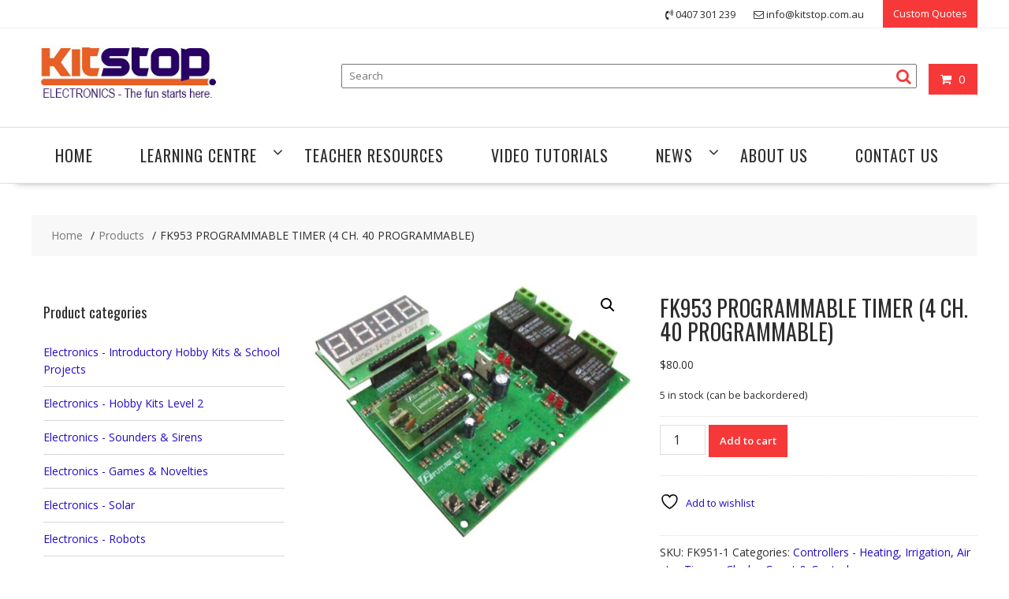

--- FILE ---
content_type: text/html; charset=UTF-8
request_url: http://kitstop.com.au/product/fk953-programmable-timer-4-ch-40-programmable/
body_size: 17639
content:
<!DOCTYPE html>
		<html lang="en" xmlns="http://www.w3.org/1999/html">
			<head>

				<meta charset="UTF-8">
		<meta name="viewport" content="width=device-width, initial-scale=1">
		<link rel="profile" href="http://gmpg.org/xfn/11">
		<link rel="pingback" href="http://kitstop.com.au/xmlrpc.php">
						<script>document.documentElement.className = document.documentElement.className + ' yes-js js_active js'</script>
			<meta name='robots' content='index, follow, max-image-preview:large, max-snippet:-1, max-video-preview:-1' />

	<!-- This site is optimized with the Yoast SEO plugin v26.8 - https://yoast.com/product/yoast-seo-wordpress/ -->
	<title>FK953   PROGRAMMABLE TIMER (4 CH. 40 PROGRAMMABLE) - KITSTOP</title>
	<link rel="canonical" href="https://kitstop.com.au/product/fk953-programmable-timer-4-ch-40-programmable/" />
	<meta property="og:locale" content="en_US" />
	<meta property="og:type" content="article" />
	<meta property="og:title" content="FK953   PROGRAMMABLE TIMER (4 CH. 40 PROGRAMMABLE) - KITSTOP" />
	<meta property="og:description" content="Here is a digital Time of Day Clock and Programmable Pre-set time in one economical package. There are 40 sets of on-off action that can be programmed to control 4 electrical devices at the same time. Programs may be one-time, daily repeat or set to omit operation on Sundays or Saturdays and Sundays. Correct time is maintained during blackouts by a back-up battery feature. The FK953 will find applications in schools, sports clubs and industry to indicate start/stop times for lessons or work periods, lunch times and rest breaks. It&hellip;" />
	<meta property="og:url" content="https://kitstop.com.au/product/fk953-programmable-timer-4-ch-40-programmable/" />
	<meta property="og:site_name" content="KITSTOP" />
	<meta property="article:modified_time" content="2022-01-18T19:42:51+00:00" />
	<meta property="og:image" content="https://kitstop.com.au/wp-content/uploads/2022/01/FK953.jpg" />
	<meta property="og:image:width" content="701" />
	<meta property="og:image:height" content="574" />
	<meta property="og:image:type" content="image/jpeg" />
	<meta name="twitter:card" content="summary_large_image" />
	<meta name="twitter:label1" content="Est. reading time" />
	<meta name="twitter:data1" content="1 minute" />
	<script type="application/ld+json" class="yoast-schema-graph">{"@context":"https://schema.org","@graph":[{"@type":"WebPage","@id":"https://kitstop.com.au/product/fk953-programmable-timer-4-ch-40-programmable/","url":"https://kitstop.com.au/product/fk953-programmable-timer-4-ch-40-programmable/","name":"FK953 PROGRAMMABLE TIMER (4 CH. 40 PROGRAMMABLE) - KITSTOP","isPartOf":{"@id":"https://kitstop.com.au/#website"},"primaryImageOfPage":{"@id":"https://kitstop.com.au/product/fk953-programmable-timer-4-ch-40-programmable/#primaryimage"},"image":{"@id":"https://kitstop.com.au/product/fk953-programmable-timer-4-ch-40-programmable/#primaryimage"},"thumbnailUrl":"http://kitstop.com.au/wp-content/uploads/2022/01/FK953.jpg","datePublished":"2022-01-18T19:39:40+00:00","dateModified":"2022-01-18T19:42:51+00:00","breadcrumb":{"@id":"https://kitstop.com.au/product/fk953-programmable-timer-4-ch-40-programmable/#breadcrumb"},"inLanguage":"en","potentialAction":[{"@type":"ReadAction","target":["https://kitstop.com.au/product/fk953-programmable-timer-4-ch-40-programmable/"]}]},{"@type":"ImageObject","inLanguage":"en","@id":"https://kitstop.com.au/product/fk953-programmable-timer-4-ch-40-programmable/#primaryimage","url":"http://kitstop.com.au/wp-content/uploads/2022/01/FK953.jpg","contentUrl":"http://kitstop.com.au/wp-content/uploads/2022/01/FK953.jpg","width":701,"height":574},{"@type":"BreadcrumbList","@id":"https://kitstop.com.au/product/fk953-programmable-timer-4-ch-40-programmable/#breadcrumb","itemListElement":[{"@type":"ListItem","position":1,"name":"Home","item":"https://kitstop.com.au/"},{"@type":"ListItem","position":2,"name":"Shop","item":"https://kitstop.com.au/shop/"},{"@type":"ListItem","position":3,"name":"FK953 PROGRAMMABLE TIMER (4 CH. 40 PROGRAMMABLE)"}]},{"@type":"WebSite","@id":"https://kitstop.com.au/#website","url":"https://kitstop.com.au/","name":"KITSTOP","description":"DIY electronic kits &amp; modules for hobby, schools, industry &amp; enthusiasts","publisher":{"@id":"https://kitstop.com.au/#organization"},"potentialAction":[{"@type":"SearchAction","target":{"@type":"EntryPoint","urlTemplate":"https://kitstop.com.au/?s={search_term_string}"},"query-input":{"@type":"PropertyValueSpecification","valueRequired":true,"valueName":"search_term_string"}}],"inLanguage":"en"},{"@type":"Organization","@id":"https://kitstop.com.au/#organization","name":"KITSTOP","url":"https://kitstop.com.au/","logo":{"@type":"ImageObject","inLanguage":"en","@id":"https://kitstop.com.au/#/schema/logo/image/","url":"http://kitstop.com.au/wp-content/uploads/2020/06/KitStop_Logo_web2-1.jpg","contentUrl":"http://kitstop.com.au/wp-content/uploads/2020/06/KitStop_Logo_web2-1.jpg","width":290,"height":94,"caption":"KITSTOP"},"image":{"@id":"https://kitstop.com.au/#/schema/logo/image/"}}]}</script>
	<!-- / Yoast SEO plugin. -->


<link rel='dns-prefetch' href='//fonts.googleapis.com' />
<link rel="alternate" type="application/rss+xml" title="KITSTOP &raquo; Feed" href="http://kitstop.com.au/feed/" />
<link rel="alternate" type="application/rss+xml" title="KITSTOP &raquo; Comments Feed" href="http://kitstop.com.au/comments/feed/" />
<link rel="alternate" title="oEmbed (JSON)" type="application/json+oembed" href="http://kitstop.com.au/wp-json/oembed/1.0/embed?url=http%3A%2F%2Fkitstop.com.au%2Fproduct%2Ffk953-programmable-timer-4-ch-40-programmable%2F" />
<link rel="alternate" title="oEmbed (XML)" type="text/xml+oembed" href="http://kitstop.com.au/wp-json/oembed/1.0/embed?url=http%3A%2F%2Fkitstop.com.au%2Fproduct%2Ffk953-programmable-timer-4-ch-40-programmable%2F&#038;format=xml" />
<style id='wp-img-auto-sizes-contain-inline-css' type='text/css'>
img:is([sizes=auto i],[sizes^="auto," i]){contain-intrinsic-size:3000px 1500px}
/*# sourceURL=wp-img-auto-sizes-contain-inline-css */
</style>
<style id='wp-emoji-styles-inline-css' type='text/css'>

	img.wp-smiley, img.emoji {
		display: inline !important;
		border: none !important;
		box-shadow: none !important;
		height: 1em !important;
		width: 1em !important;
		margin: 0 0.07em !important;
		vertical-align: -0.1em !important;
		background: none !important;
		padding: 0 !important;
	}
/*# sourceURL=wp-emoji-styles-inline-css */
</style>
<link rel='stylesheet' id='wp-block-library-css' href='http://kitstop.com.au/wp-includes/css/dist/block-library/style.min.css?ver=6.9' type='text/css' media='all' />
<link rel='stylesheet' id='wc-blocks-style-css' href='http://kitstop.com.au/wp-content/plugins/woocommerce/assets/client/blocks/wc-blocks.css?ver=wc-10.4.3' type='text/css' media='all' />
<style id='global-styles-inline-css' type='text/css'>
:root{--wp--preset--aspect-ratio--square: 1;--wp--preset--aspect-ratio--4-3: 4/3;--wp--preset--aspect-ratio--3-4: 3/4;--wp--preset--aspect-ratio--3-2: 3/2;--wp--preset--aspect-ratio--2-3: 2/3;--wp--preset--aspect-ratio--16-9: 16/9;--wp--preset--aspect-ratio--9-16: 9/16;--wp--preset--color--black: #000000;--wp--preset--color--cyan-bluish-gray: #abb8c3;--wp--preset--color--white: #ffffff;--wp--preset--color--pale-pink: #f78da7;--wp--preset--color--vivid-red: #cf2e2e;--wp--preset--color--luminous-vivid-orange: #ff6900;--wp--preset--color--luminous-vivid-amber: #fcb900;--wp--preset--color--light-green-cyan: #7bdcb5;--wp--preset--color--vivid-green-cyan: #00d084;--wp--preset--color--pale-cyan-blue: #8ed1fc;--wp--preset--color--vivid-cyan-blue: #0693e3;--wp--preset--color--vivid-purple: #9b51e0;--wp--preset--gradient--vivid-cyan-blue-to-vivid-purple: linear-gradient(135deg,rgb(6,147,227) 0%,rgb(155,81,224) 100%);--wp--preset--gradient--light-green-cyan-to-vivid-green-cyan: linear-gradient(135deg,rgb(122,220,180) 0%,rgb(0,208,130) 100%);--wp--preset--gradient--luminous-vivid-amber-to-luminous-vivid-orange: linear-gradient(135deg,rgb(252,185,0) 0%,rgb(255,105,0) 100%);--wp--preset--gradient--luminous-vivid-orange-to-vivid-red: linear-gradient(135deg,rgb(255,105,0) 0%,rgb(207,46,46) 100%);--wp--preset--gradient--very-light-gray-to-cyan-bluish-gray: linear-gradient(135deg,rgb(238,238,238) 0%,rgb(169,184,195) 100%);--wp--preset--gradient--cool-to-warm-spectrum: linear-gradient(135deg,rgb(74,234,220) 0%,rgb(151,120,209) 20%,rgb(207,42,186) 40%,rgb(238,44,130) 60%,rgb(251,105,98) 80%,rgb(254,248,76) 100%);--wp--preset--gradient--blush-light-purple: linear-gradient(135deg,rgb(255,206,236) 0%,rgb(152,150,240) 100%);--wp--preset--gradient--blush-bordeaux: linear-gradient(135deg,rgb(254,205,165) 0%,rgb(254,45,45) 50%,rgb(107,0,62) 100%);--wp--preset--gradient--luminous-dusk: linear-gradient(135deg,rgb(255,203,112) 0%,rgb(199,81,192) 50%,rgb(65,88,208) 100%);--wp--preset--gradient--pale-ocean: linear-gradient(135deg,rgb(255,245,203) 0%,rgb(182,227,212) 50%,rgb(51,167,181) 100%);--wp--preset--gradient--electric-grass: linear-gradient(135deg,rgb(202,248,128) 0%,rgb(113,206,126) 100%);--wp--preset--gradient--midnight: linear-gradient(135deg,rgb(2,3,129) 0%,rgb(40,116,252) 100%);--wp--preset--font-size--small: 13px;--wp--preset--font-size--medium: 20px;--wp--preset--font-size--large: 36px;--wp--preset--font-size--x-large: 42px;--wp--preset--spacing--20: 0.44rem;--wp--preset--spacing--30: 0.67rem;--wp--preset--spacing--40: 1rem;--wp--preset--spacing--50: 1.5rem;--wp--preset--spacing--60: 2.25rem;--wp--preset--spacing--70: 3.38rem;--wp--preset--spacing--80: 5.06rem;--wp--preset--shadow--natural: 6px 6px 9px rgba(0, 0, 0, 0.2);--wp--preset--shadow--deep: 12px 12px 50px rgba(0, 0, 0, 0.4);--wp--preset--shadow--sharp: 6px 6px 0px rgba(0, 0, 0, 0.2);--wp--preset--shadow--outlined: 6px 6px 0px -3px rgb(255, 255, 255), 6px 6px rgb(0, 0, 0);--wp--preset--shadow--crisp: 6px 6px 0px rgb(0, 0, 0);}:where(.is-layout-flex){gap: 0.5em;}:where(.is-layout-grid){gap: 0.5em;}body .is-layout-flex{display: flex;}.is-layout-flex{flex-wrap: wrap;align-items: center;}.is-layout-flex > :is(*, div){margin: 0;}body .is-layout-grid{display: grid;}.is-layout-grid > :is(*, div){margin: 0;}:where(.wp-block-columns.is-layout-flex){gap: 2em;}:where(.wp-block-columns.is-layout-grid){gap: 2em;}:where(.wp-block-post-template.is-layout-flex){gap: 1.25em;}:where(.wp-block-post-template.is-layout-grid){gap: 1.25em;}.has-black-color{color: var(--wp--preset--color--black) !important;}.has-cyan-bluish-gray-color{color: var(--wp--preset--color--cyan-bluish-gray) !important;}.has-white-color{color: var(--wp--preset--color--white) !important;}.has-pale-pink-color{color: var(--wp--preset--color--pale-pink) !important;}.has-vivid-red-color{color: var(--wp--preset--color--vivid-red) !important;}.has-luminous-vivid-orange-color{color: var(--wp--preset--color--luminous-vivid-orange) !important;}.has-luminous-vivid-amber-color{color: var(--wp--preset--color--luminous-vivid-amber) !important;}.has-light-green-cyan-color{color: var(--wp--preset--color--light-green-cyan) !important;}.has-vivid-green-cyan-color{color: var(--wp--preset--color--vivid-green-cyan) !important;}.has-pale-cyan-blue-color{color: var(--wp--preset--color--pale-cyan-blue) !important;}.has-vivid-cyan-blue-color{color: var(--wp--preset--color--vivid-cyan-blue) !important;}.has-vivid-purple-color{color: var(--wp--preset--color--vivid-purple) !important;}.has-black-background-color{background-color: var(--wp--preset--color--black) !important;}.has-cyan-bluish-gray-background-color{background-color: var(--wp--preset--color--cyan-bluish-gray) !important;}.has-white-background-color{background-color: var(--wp--preset--color--white) !important;}.has-pale-pink-background-color{background-color: var(--wp--preset--color--pale-pink) !important;}.has-vivid-red-background-color{background-color: var(--wp--preset--color--vivid-red) !important;}.has-luminous-vivid-orange-background-color{background-color: var(--wp--preset--color--luminous-vivid-orange) !important;}.has-luminous-vivid-amber-background-color{background-color: var(--wp--preset--color--luminous-vivid-amber) !important;}.has-light-green-cyan-background-color{background-color: var(--wp--preset--color--light-green-cyan) !important;}.has-vivid-green-cyan-background-color{background-color: var(--wp--preset--color--vivid-green-cyan) !important;}.has-pale-cyan-blue-background-color{background-color: var(--wp--preset--color--pale-cyan-blue) !important;}.has-vivid-cyan-blue-background-color{background-color: var(--wp--preset--color--vivid-cyan-blue) !important;}.has-vivid-purple-background-color{background-color: var(--wp--preset--color--vivid-purple) !important;}.has-black-border-color{border-color: var(--wp--preset--color--black) !important;}.has-cyan-bluish-gray-border-color{border-color: var(--wp--preset--color--cyan-bluish-gray) !important;}.has-white-border-color{border-color: var(--wp--preset--color--white) !important;}.has-pale-pink-border-color{border-color: var(--wp--preset--color--pale-pink) !important;}.has-vivid-red-border-color{border-color: var(--wp--preset--color--vivid-red) !important;}.has-luminous-vivid-orange-border-color{border-color: var(--wp--preset--color--luminous-vivid-orange) !important;}.has-luminous-vivid-amber-border-color{border-color: var(--wp--preset--color--luminous-vivid-amber) !important;}.has-light-green-cyan-border-color{border-color: var(--wp--preset--color--light-green-cyan) !important;}.has-vivid-green-cyan-border-color{border-color: var(--wp--preset--color--vivid-green-cyan) !important;}.has-pale-cyan-blue-border-color{border-color: var(--wp--preset--color--pale-cyan-blue) !important;}.has-vivid-cyan-blue-border-color{border-color: var(--wp--preset--color--vivid-cyan-blue) !important;}.has-vivid-purple-border-color{border-color: var(--wp--preset--color--vivid-purple) !important;}.has-vivid-cyan-blue-to-vivid-purple-gradient-background{background: var(--wp--preset--gradient--vivid-cyan-blue-to-vivid-purple) !important;}.has-light-green-cyan-to-vivid-green-cyan-gradient-background{background: var(--wp--preset--gradient--light-green-cyan-to-vivid-green-cyan) !important;}.has-luminous-vivid-amber-to-luminous-vivid-orange-gradient-background{background: var(--wp--preset--gradient--luminous-vivid-amber-to-luminous-vivid-orange) !important;}.has-luminous-vivid-orange-to-vivid-red-gradient-background{background: var(--wp--preset--gradient--luminous-vivid-orange-to-vivid-red) !important;}.has-very-light-gray-to-cyan-bluish-gray-gradient-background{background: var(--wp--preset--gradient--very-light-gray-to-cyan-bluish-gray) !important;}.has-cool-to-warm-spectrum-gradient-background{background: var(--wp--preset--gradient--cool-to-warm-spectrum) !important;}.has-blush-light-purple-gradient-background{background: var(--wp--preset--gradient--blush-light-purple) !important;}.has-blush-bordeaux-gradient-background{background: var(--wp--preset--gradient--blush-bordeaux) !important;}.has-luminous-dusk-gradient-background{background: var(--wp--preset--gradient--luminous-dusk) !important;}.has-pale-ocean-gradient-background{background: var(--wp--preset--gradient--pale-ocean) !important;}.has-electric-grass-gradient-background{background: var(--wp--preset--gradient--electric-grass) !important;}.has-midnight-gradient-background{background: var(--wp--preset--gradient--midnight) !important;}.has-small-font-size{font-size: var(--wp--preset--font-size--small) !important;}.has-medium-font-size{font-size: var(--wp--preset--font-size--medium) !important;}.has-large-font-size{font-size: var(--wp--preset--font-size--large) !important;}.has-x-large-font-size{font-size: var(--wp--preset--font-size--x-large) !important;}
/*# sourceURL=global-styles-inline-css */
</style>

<style id='classic-theme-styles-inline-css' type='text/css'>
/*! This file is auto-generated */
.wp-block-button__link{color:#fff;background-color:#32373c;border-radius:9999px;box-shadow:none;text-decoration:none;padding:calc(.667em + 2px) calc(1.333em + 2px);font-size:1.125em}.wp-block-file__button{background:#32373c;color:#fff;text-decoration:none}
/*# sourceURL=/wp-includes/css/classic-themes.min.css */
</style>
<link rel='stylesheet' id='fontawesome-css' href='http://kitstop.com.au/wp-content/plugins/gutentor/assets/library/fontawesome/css/all.min.css?ver=5.12.0' type='text/css' media='all' />
<link rel='stylesheet' id='wpness-grid-css' href='http://kitstop.com.au/wp-content/plugins/gutentor/assets/library/wpness-grid/wpness-grid.css?ver=1.0.0' type='text/css' media='all' />
<link rel='stylesheet' id='animate-css' href='http://kitstop.com.au/wp-content/plugins/gutentor/assets/library/animatecss/animate.min.css?ver=3.7.2' type='text/css' media='all' />
<link rel='stylesheet' id='wp-components-css' href='http://kitstop.com.au/wp-includes/css/dist/components/style.min.css?ver=6.9' type='text/css' media='all' />
<link rel='stylesheet' id='wp-preferences-css' href='http://kitstop.com.au/wp-includes/css/dist/preferences/style.min.css?ver=6.9' type='text/css' media='all' />
<link rel='stylesheet' id='wp-block-editor-css' href='http://kitstop.com.au/wp-includes/css/dist/block-editor/style.min.css?ver=6.9' type='text/css' media='all' />
<link rel='stylesheet' id='wp-reusable-blocks-css' href='http://kitstop.com.au/wp-includes/css/dist/reusable-blocks/style.min.css?ver=6.9' type='text/css' media='all' />
<link rel='stylesheet' id='wp-patterns-css' href='http://kitstop.com.au/wp-includes/css/dist/patterns/style.min.css?ver=6.9' type='text/css' media='all' />
<link rel='stylesheet' id='wp-editor-css' href='http://kitstop.com.au/wp-includes/css/dist/editor/style.min.css?ver=6.9' type='text/css' media='all' />
<link rel='stylesheet' id='gutentor-css' href='http://kitstop.com.au/wp-content/plugins/gutentor/dist/blocks.style.build.css?ver=3.5.4' type='text/css' media='all' />
<link rel='stylesheet' id='photoswipe-css' href='http://kitstop.com.au/wp-content/plugins/woocommerce/assets/css/photoswipe/photoswipe.min.css?ver=10.4.3' type='text/css' media='all' />
<link rel='stylesheet' id='photoswipe-default-skin-css' href='http://kitstop.com.au/wp-content/plugins/woocommerce/assets/css/photoswipe/default-skin/default-skin.min.css?ver=10.4.3' type='text/css' media='all' />
<link rel='stylesheet' id='woocommerce-layout-css' href='http://kitstop.com.au/wp-content/plugins/woocommerce/assets/css/woocommerce-layout.css?ver=10.4.3' type='text/css' media='all' />
<link rel='stylesheet' id='woocommerce-smallscreen-css' href='http://kitstop.com.au/wp-content/plugins/woocommerce/assets/css/woocommerce-smallscreen.css?ver=10.4.3' type='text/css' media='only screen and (max-width: 768px)' />
<link rel='stylesheet' id='woocommerce-general-css' href='http://kitstop.com.au/wp-content/plugins/woocommerce/assets/css/woocommerce.css?ver=10.4.3' type='text/css' media='all' />
<style id='woocommerce-inline-inline-css' type='text/css'>
.woocommerce form .form-row .required { visibility: visible; }
/*# sourceURL=woocommerce-inline-inline-css */
</style>
<link rel='stylesheet' id='jquery-selectBox-css' href='http://kitstop.com.au/wp-content/plugins/yith-woocommerce-wishlist/assets/css/jquery.selectBox.css?ver=1.2.0' type='text/css' media='all' />
<link rel='stylesheet' id='woocommerce_prettyPhoto_css-css' href='//kitstop.com.au/wp-content/plugins/woocommerce/assets/css/prettyPhoto.css?ver=3.1.6' type='text/css' media='all' />
<link rel='stylesheet' id='yith-wcwl-main-css' href='http://kitstop.com.au/wp-content/plugins/yith-woocommerce-wishlist/assets/css/style.css?ver=4.12.0' type='text/css' media='all' />
<style id='yith-wcwl-main-inline-css' type='text/css'>
 :root { --rounded-corners-radius: 16px; --add-to-cart-rounded-corners-radius: 16px; --color-headers-background: #F4F4F4; --feedback-duration: 3s } 
 :root { --rounded-corners-radius: 16px; --add-to-cart-rounded-corners-radius: 16px; --color-headers-background: #F4F4F4; --feedback-duration: 3s } 
/*# sourceURL=yith-wcwl-main-inline-css */
</style>
<link rel='stylesheet' id='parent-style-css' href='http://kitstop.com.au/wp-content/themes/online-shop/style.css?ver=6.9' type='text/css' media='all' />
<link rel='stylesheet' id='online-shop-googleapis-css' href='//fonts.googleapis.com/css?family=Oswald%3A400%2C300%7COpen+Sans%3A600%2C400&#038;ver=1.0.0' type='text/css' media='all' />
<link rel='stylesheet' id='font-awesome-css' href='http://kitstop.com.au/wp-content/themes/online-shop/assets/library/Font-Awesome/css/font-awesome.min.css?ver=4.7.0' type='text/css' media='all' />
<style id='font-awesome-inline-css' type='text/css'>
[data-font="FontAwesome"]:before {font-family: 'FontAwesome' !important;content: attr(data-icon) !important;speak: none !important;font-weight: normal !important;font-variant: normal !important;text-transform: none !important;line-height: 1 !important;font-style: normal !important;-webkit-font-smoothing: antialiased !important;-moz-osx-font-smoothing: grayscale !important;}
/*# sourceURL=font-awesome-inline-css */
</style>
<link rel='stylesheet' id='select2-css' href='http://kitstop.com.au/wp-content/plugins/woocommerce/assets/css/select2.css?ver=10.4.3' type='text/css' media='all' />
<link rel='stylesheet' id='online-shop-style-css' href='http://kitstop.com.au/wp-content/themes/online-shop-child/style.css?ver=1.3.2' type='text/css' media='all' />
<style id='online-shop-style-inline-css' type='text/css'>

            .slider-section .at-action-wrapper .slick-arrow,
            .beside-slider .at-action-wrapper .slick-arrow,
            mark,
            .comment-form .form-submit input,
            .read-more,
            .slider-section .cat-links a,
            .featured-desc .above-entry-meta .cat-links a,
            #calendar_wrap #wp-calendar #today,
            #calendar_wrap #wp-calendar #today a,
            .wpcf7-form input.wpcf7-submit:hover,
            .breadcrumb,
            .slicknav_btn,
            .special-menu:hover,
            .slider-buttons a,
            .yith-wcwl-wrapper,
			.wc-cart-wrapper,
			.woocommerce span.onsale,
			.new-label,
			.woocommerce a.button.add_to_cart_button,
			.woocommerce a.added_to_cart,
			.woocommerce a.button.product_type_grouped,
			.woocommerce a.button.product_type_external,
			.woocommerce .single-product #respond input#submit.alt,
			.woocommerce .single-product a.button.alt,
			.woocommerce .single-product button.button.alt,
			.woocommerce .single-product input.button.alt,
			.woocommerce #respond input#submit.alt,
			.woocommerce a.button.alt,
			.woocommerce button.button.alt,
			.woocommerce input.button.alt,
			.woocommerce .widget_shopping_cart_content .buttons a.button,
			.woocommerce div.product .woocommerce-tabs ul.tabs li:hover,
			.woocommerce div.product .woocommerce-tabs ul.tabs li.active,
			.woocommerce .cart .button,
			.woocommerce .cart input.button,
			.woocommerce input.button:disabled, 
			.woocommerce input.button:disabled[disabled],
			.woocommerce input.button:disabled:hover, 
			.woocommerce input.button:disabled[disabled]:hover,
			 .wc-cat-feature .cat-title,
			 .single-item .icon,
			 .menu-right-highlight-text,
			 .woocommerce nav.woocommerce-pagination ul li a:focus, 
			 .woocommerce nav.woocommerce-pagination ul li a:hover, 
			 .woocommerce nav.woocommerce-pagination ul li span.current,
			 .woocommerce a.button.wc-forward,
			 a.my-account,
			 .woocommerce .widget_price_filter .ui-slider .ui-slider-range,
			 .woocommerce .widget_price_filter .ui-slider .ui-slider-handle {
                background: #f73838;
                color:#fff;
            }
             a:hover,
             a:focus,
            .screen-reader-text:focus,
            .socials a:hover,
            .socials a:focus,
            .site-title a,
            .widget_search input#s,
            .search-block #searchsubmit,
            .widget_search #searchsubmit,
            .footer-sidebar .featured-desc .below-entry-meta a:hover,
            .footer-sidebar .featured-desc .below-entry-meta a:focus,
            .slider-section .slide-title:hover,
            .slider-feature-wrap a:hover,
            .slider-feature-wrap a:focus,
            .featured-desc .below-entry-meta span:hover,
            .posted-on a:hover,
            .cat-links a:hover,
            .comments-link a:hover,
            .edit-link a:hover,
            .tags-links a:hover,
            .byline a:hover,
            .nav-links a:hover,
            .posted-on a:focus,
            .cat-links a:focus,
            .comments-link a:focus,
            .edit-link a:focus,
            .tags-links a:focus,
            .byline a:focus,
            .nav-links a:focus,
            .comment-form .form-submit input:hover, .read-more:hover,
            .comment-form .form-submit input:hover, .read-more:focus,
            #online-shop-breadcrumbs a:hover,
            #online-shop-breadcrumbs a:focus,
            .wpcf7-form input.wpcf7-submit,
            .header-wrapper .menu li:hover > a,
            .header-wrapper .menu > li.current-menu-item > a,
            .header-wrapper .menu > li.current-menu-parent > a,
            .header-wrapper .menu > li.current_page_parent > a,
            .header-wrapper .menu > li.current_page_ancestor > a,
            .header-wrapper .main-navigation ul ul.sub-menu li:hover > a ,
            .woocommerce .star-rating, 
            .woocommerce ul.products li.product .star-rating,
            .woocommerce p.stars a,
            .woocommerce ul.products li.product .price,
            .woocommerce ul.products li.product .price ins .amount,
            .woocommerce a.button.add_to_cart_button:hover,
            .woocommerce a.added_to_cart:hover,
            .woocommerce a.button.product_type_grouped:hover,
            .woocommerce a.button.product_type_external:hover,
            .woocommerce .cart .button:hover,
            .woocommerce .cart input.button:hover,
            .woocommerce #respond input#submit.alt:hover,
			.woocommerce a.button.alt:hover,
			.woocommerce button.button.alt:hover,
			.woocommerce input.button.alt:hover,
			.woocommerce .woocommerce-info .button:hover,
			.woocommerce .widget_shopping_cart_content .buttons a.button:hover,
			.woocommerce div.product .woocommerce-tabs ul.tabs li a,
			.at-cat-product-wrap .product-details h3 a:hover,
			.at-tabs >span.active,
			.feature-promo .single-unit .page-details .title,
			.woocommerce-message::before,
			a.my-account:hover{
                color: #f73838;
            }
        .comment-form .form-submit input, 
        .read-more,
            .widget_search input#s,
            .tagcloud a,
            .woocommerce .cart .button, 
            .woocommerce .cart input.button,
            .woocommerce a.button.add_to_cart_button,
            .woocommerce a.added_to_cart,
            .woocommerce a.button.product_type_grouped,
            .woocommerce a.button.product_type_external,
            .woocommerce .cart .button,
            .woocommerce .cart input.button
            .woocommerce .single-product #respond input#submit.alt,
			.woocommerce .single-product a.button.alt,
			.woocommerce .single-product button.button.alt,
			.woocommerce .single-product input.button.alt,
			.woocommerce #respond input#submit.alt,
			.woocommerce a.button.alt,
			.woocommerce button.button.alt,
			.woocommerce input.button.alt,
			.woocommerce .widget_shopping_cart_content .buttons a.button,
			.woocommerce div.product .woocommerce-tabs ul.tabs:before,
			a.my-account,
            .slick-arrow:hover{
                border: 1px solid #f73838;
            }
            .nav-links .nav-previous a:hover,
            .nav-links .nav-next a:hover{
                border-top: 1px solid #f73838;
            }
            .at-title-action-wrapper,
            .page-header .page-title,
            .blog-no-image article.post.sticky,
             article.post.sticky,
             .related.products > h2,
             .cross-sells > h2,
             .cart_totals  > h2,
             .woocommerce-order-details > h2,
             .woocommerce-customer-details > h2,
             .comments-title{
                border-bottom: 1px solid #f73838;
            }
            .wpcf7-form input.wpcf7-submit{
                border: 2px solid #f73838;
            }
            .breadcrumb::after {
                border-left: 5px solid #f73838;
            }
            /*header cart*/
            .site-header .widget_shopping_cart{
                border-bottom: 3px solid #f73838;
                border-top: 3px solid #f73838;
            }
            .site-header .widget_shopping_cart:before {
                border-bottom: 10px solid #f73838;
            }
            .woocommerce-message {
                border-top-color: #f73838;
            }
        @media screen and (max-width:992px){
                .slicknav_btn{
                    border: 1px solid #f73838;
                }
                .slicknav_btn.slicknav_open{
                    border: 1px solid #ffffff;
                }
                .slicknav_nav li.current-menu-ancestor > a,
                .slicknav_nav li.current-menu-item  > a,
                .slicknav_nav li.current_page_item > a,
                .slicknav_nav li.current_page_item .slicknav_item > span{
                    color: #f73838;
                }
            }
        .header-wrapper .menu li .at-menu-desc:after,
          .menu-right-highlight-text:after{
            border-top-color:#f73838;
          }
          .woocommerce .woocommerce-MyAccount-navigation ul li.is-active a:after{
            border-left-color:#f73838;
          }
          .woocommerce .woocommerce-MyAccount-navigation ul li.is-active a,
          .woocommerce .woocommerce-MyAccount-navigation ul li.is-active a:hover{
              background:#f73838;

          }
          .header-wrapper .menu li .at-menu-desc,
          .widget_online_shop_wc_taxonomies .acme-single-cat .cat-title{
              background:#f73838;
          }
        }
                    .cat-links .at-cat-item-1{
                    color: #f73838;
                    }
                    
                    .cat-links .at-cat-item-1:hover{
                    color: #2d2d2d;
                    }
                    
                    .cat-links .at-cat-item-156{
                    color: #f73838;
                    }
                    
                    .cat-links .at-cat-item-156:hover{
                    color: #2d2d2d;
                    }
                    
                    .cat-links .at-cat-item-157{
                    color: #f73838;
                    }
                    
                    .cat-links .at-cat-item-157:hover{
                    color: #2d2d2d;
                    }
                    
                    .cat-links .at-cat-item-158{
                    color: #f73838;
                    }
                    
                    .cat-links .at-cat-item-158:hover{
                    color: #2d2d2d;
                    }
                    
                    .cat-links .at-cat-item-159{
                    color: #f73838;
                    }
                    
                    .cat-links .at-cat-item-159:hover{
                    color: #2d2d2d;
                    }
                    
                    .cat-links .at-cat-item-160{
                    color: #f73838;
                    }
                    
                    .cat-links .at-cat-item-160:hover{
                    color: #2d2d2d;
                    }
                    
/*# sourceURL=online-shop-style-inline-css */
</style>
<link rel='stylesheet' id='slick-css' href='http://kitstop.com.au/wp-content/plugins/gutentor/assets/library/slick/slick.min.css?ver=1.8.1' type='text/css' media='all' />
<link rel='stylesheet' id='online-shop-block-front-styles-css' href='http://kitstop.com.au/wp-content/themes/online-shop/acmethemes/gutenberg/gutenberg-front.css?ver=1.0' type='text/css' media='all' />
<script type="text/javascript" src="http://kitstop.com.au/wp-includes/js/jquery/jquery.min.js?ver=3.7.1" id="jquery-core-js"></script>
<script type="text/javascript" src="http://kitstop.com.au/wp-includes/js/jquery/jquery-migrate.min.js?ver=3.4.1" id="jquery-migrate-js"></script>
<script type="text/javascript" src="http://kitstop.com.au/wp-content/plugins/woocommerce/assets/js/jquery-blockui/jquery.blockUI.min.js?ver=2.7.0-wc.10.4.3" id="wc-jquery-blockui-js" defer="defer" data-wp-strategy="defer"></script>
<script type="text/javascript" id="wc-add-to-cart-js-extra">
/* <![CDATA[ */
var wc_add_to_cart_params = {"ajax_url":"/wp-admin/admin-ajax.php","wc_ajax_url":"/?wc-ajax=%%endpoint%%","i18n_view_cart":"View cart","cart_url":"http://kitstop.com.au/cart/","is_cart":"","cart_redirect_after_add":"no"};
//# sourceURL=wc-add-to-cart-js-extra
/* ]]> */
</script>
<script type="text/javascript" src="http://kitstop.com.au/wp-content/plugins/woocommerce/assets/js/frontend/add-to-cart.min.js?ver=10.4.3" id="wc-add-to-cart-js" defer="defer" data-wp-strategy="defer"></script>
<script type="text/javascript" src="http://kitstop.com.au/wp-content/plugins/woocommerce/assets/js/zoom/jquery.zoom.min.js?ver=1.7.21-wc.10.4.3" id="wc-zoom-js" defer="defer" data-wp-strategy="defer"></script>
<script type="text/javascript" src="http://kitstop.com.au/wp-content/plugins/woocommerce/assets/js/flexslider/jquery.flexslider.min.js?ver=2.7.2-wc.10.4.3" id="wc-flexslider-js" defer="defer" data-wp-strategy="defer"></script>
<script type="text/javascript" src="http://kitstop.com.au/wp-content/plugins/woocommerce/assets/js/photoswipe/photoswipe.min.js?ver=4.1.1-wc.10.4.3" id="wc-photoswipe-js" defer="defer" data-wp-strategy="defer"></script>
<script type="text/javascript" src="http://kitstop.com.au/wp-content/plugins/woocommerce/assets/js/photoswipe/photoswipe-ui-default.min.js?ver=4.1.1-wc.10.4.3" id="wc-photoswipe-ui-default-js" defer="defer" data-wp-strategy="defer"></script>
<script type="text/javascript" id="wc-single-product-js-extra">
/* <![CDATA[ */
var wc_single_product_params = {"i18n_required_rating_text":"Please select a rating","i18n_rating_options":["1 of 5 stars","2 of 5 stars","3 of 5 stars","4 of 5 stars","5 of 5 stars"],"i18n_product_gallery_trigger_text":"View full-screen image gallery","review_rating_required":"yes","flexslider":{"rtl":false,"animation":"slide","smoothHeight":true,"directionNav":false,"controlNav":"thumbnails","slideshow":false,"animationSpeed":500,"animationLoop":false,"allowOneSlide":false},"zoom_enabled":"1","zoom_options":[],"photoswipe_enabled":"1","photoswipe_options":{"shareEl":false,"closeOnScroll":false,"history":false,"hideAnimationDuration":0,"showAnimationDuration":0},"flexslider_enabled":"1"};
//# sourceURL=wc-single-product-js-extra
/* ]]> */
</script>
<script type="text/javascript" src="http://kitstop.com.au/wp-content/plugins/woocommerce/assets/js/frontend/single-product.min.js?ver=10.4.3" id="wc-single-product-js" defer="defer" data-wp-strategy="defer"></script>
<script type="text/javascript" src="http://kitstop.com.au/wp-content/plugins/woocommerce/assets/js/js-cookie/js.cookie.min.js?ver=2.1.4-wc.10.4.3" id="wc-js-cookie-js" defer="defer" data-wp-strategy="defer"></script>
<script type="text/javascript" id="woocommerce-js-extra">
/* <![CDATA[ */
var woocommerce_params = {"ajax_url":"/wp-admin/admin-ajax.php","wc_ajax_url":"/?wc-ajax=%%endpoint%%","i18n_password_show":"Show password","i18n_password_hide":"Hide password"};
//# sourceURL=woocommerce-js-extra
/* ]]> */
</script>
<script type="text/javascript" src="http://kitstop.com.au/wp-content/plugins/woocommerce/assets/js/frontend/woocommerce.min.js?ver=10.4.3" id="woocommerce-js" defer="defer" data-wp-strategy="defer"></script>
<script type="text/javascript" src="http://kitstop.com.au/wp-content/plugins/woocommerce/assets/js/select2/select2.full.min.js?ver=4.0.3-wc.10.4.3" id="wc-select2-js" defer="defer" data-wp-strategy="defer"></script>
<link rel="https://api.w.org/" href="http://kitstop.com.au/wp-json/" /><link rel="alternate" title="JSON" type="application/json" href="http://kitstop.com.au/wp-json/wp/v2/product/2231" /><link rel="EditURI" type="application/rsd+xml" title="RSD" href="http://kitstop.com.au/xmlrpc.php?rsd" />
<meta name="generator" content="WordPress 6.9" />
<meta name="generator" content="WooCommerce 10.4.3" />
<link rel='shortlink' href='http://kitstop.com.au/?p=2231' />
	<noscript><style>.woocommerce-product-gallery{ opacity: 1 !important; }</style></noscript>
	<style type="text/css">.recentcomments a{display:inline !important;padding:0 !important;margin:0 !important;}</style><link rel="icon" href="http://kitstop.com.au/wp-content/uploads/2020/06/KitStop_Logo_iPadRetina-100x100.png" sizes="32x32" />
<link rel="icon" href="http://kitstop.com.au/wp-content/uploads/2020/06/KitStop_Logo_iPadRetina.png" sizes="192x192" />
<link rel="apple-touch-icon" href="http://kitstop.com.au/wp-content/uploads/2020/06/KitStop_Logo_iPadRetina.png" />
<meta name="msapplication-TileImage" content="http://kitstop.com.au/wp-content/uploads/2020/06/KitStop_Logo_iPadRetina.png" />
		<style type="text/css" id="wp-custom-css">
			a{
color:#230bc9;
}

.main-navigation li {
	border-image: none;
	display: inline-block;
	float: left;
	font-size: 20px;
	position: relative;
}

.header-wrapper .menu li a {
	color: #2d2d2d;
	display: block;
	font-weight: normal;
	letter-spacing: 1px;
	line-height:normal;
	padding: 20px 30px;
	position: relative;
	text-transform: uppercase;
}

		</style>
		
	<link rel='stylesheet' id='gutentor-woo-css' href='http://kitstop.com.au/wp-content/plugins/gutentor/dist/gutentor-woocommerce.css?ver=3.5.4' type='text/css' media='all' />
</head>
<body class="wp-singular product-template-default single single-product postid-2231 wp-custom-logo wp-theme-online-shop wp-child-theme-online-shop-child theme-online-shop gutentor-active woocommerce woocommerce-page woocommerce-no-js columns-4 woocommerce-active at-sticky-sidebar left-logo-right-ads left-sidebar">

		<div id="page" class="hfeed site">
				<a class="skip-link screen-reader-text" href="#content" title="link">Skip to content</a>
				<header id="masthead" class="site-header">
							<div class="top-header-wrapper clearfix">
					<div class="wrapper">
						<div class="header-left">
													</div>
						<div class="header-right">
							<div class='icon-box'>			<div class="icon-box col-md-3">
									<div class="icon">
						<i class="fa fa-volume-control-phone"></i>
					</div>
										<div class="icon-details">
						<span class="icon-text">0407 301 239 </span>					</div>
								</div>
						<div class="icon-box col-md-3">
									<div class="icon">
						<i class="fa fa-envelope-o"></i>
					</div>
										<div class="icon-details">
						<span class="icon-text">info@kitstop.com.au</span>					</div>
								</div>
			</div>									<div class="icon-box">
										<a class="my-account" href="http://kitstop.com.au/product-category/custom-quotes/">
											Custom Quotes										</a>
									</div>
															</div><!--.header-right-->
					</div><!-- .top-header-container -->
				</div><!-- .top-header-wrapper -->
							<div class="header-wrapper clearfix">
				<div class="wrapper">
											<div class="site-logo">
							<a href="http://kitstop.com.au/" class="custom-logo-link" rel="home"><img width="290" height="94" src="http://kitstop.com.au/wp-content/uploads/2020/06/KitStop_Logo_web2-1.jpg" class="custom-logo" alt="KITSTOP" decoding="async" /></a>						</div><!--site-logo-->
						<div class='center-wrapper-mx-width'>						<div class="cart-section">
														<div class="wc-cart-wrapper">
								<div class="wc-cart-icon-wrapper">
									<a class="at-wc-icon cart-icon" href="http://kitstop.com.au/cart/">
										<i class="fa fa-shopping-cart" aria-hidden="true"></i>
										<span class="cart-value cart-customlocation"> 0</span>
									</a>
								</div>
								<div class="wc-cart-widget-wrapper">
									<div class="widget woocommerce widget_shopping_cart"><h2 class="widgettitle">Cart</h2><div class="widget_shopping_cart_content"></div></div>								</div>
							</div>
														</div> <!-- .cart-section -->
										<div class="header-ads-adv-search float-right">
						<aside id="search-4" class="widget widget_search"><div class="search-block">
	<form action="http://kitstop.com.au" class="searchform" id="searchform" method="get" role="search">
		<div>
			<label for="menu-search" class="screen-reader-text"></label>
						<input type="text"  placeholder="Search"  id="menu-search" name="s" value="">
			<button class="fa fa-search" type="submit" id="searchsubmit"></button>
		</div>
	</form>
</div>
</aside>					</div>
					</div>				</div><!--.wrapper-->
				<div class="clearfix"></div>
				<div class="navigation-wrapper">
										<nav id="site-navigation" class="main-navigation  clearfix">
						<div class="header-main-menu wrapper clearfix">
														<div class="acmethemes-nav">
								<ul id="menu-main-menu" class="menu"><li id="menu-item-18" class="menu-item menu-item-type-post_type menu-item-object-page menu-item-home menu-item-18"><a href="http://kitstop.com.au/">Home</a></li>
<li id="menu-item-28" class="menu-item menu-item-type-post_type menu-item-object-page menu-item-has-children menu-item-28"><a href="http://kitstop.com.au/learning-centre/">Learning Centre</a>
<ul class="sub-menu">
	<li id="menu-item-43" class="menu-item menu-item-type-post_type menu-item-object-page menu-item-43"><a href="http://kitstop.com.au/robots/">Robots</a></li>
	<li id="menu-item-42" class="menu-item menu-item-type-post_type menu-item-object-page menu-item-42"><a href="http://kitstop.com.au/circard/">CirCard</a></li>
	<li id="menu-item-41" class="menu-item menu-item-type-post_type menu-item-object-page menu-item-41"><a href="http://kitstop.com.au/hho-pwm/">HHO &#038; PWM</a></li>
	<li id="menu-item-40" class="menu-item menu-item-type-post_type menu-item-object-page menu-item-40"><a href="http://kitstop.com.au/solar/">Solar</a></li>
	<li id="menu-item-39" class="menu-item menu-item-type-post_type menu-item-object-page menu-item-39"><a href="http://kitstop.com.au/bluetooth-boombox-projects/">Bluetooth &#038; Boombox Projects</a></li>
	<li id="menu-item-1480" class="menu-item menu-item-type-post_type menu-item-object-page menu-item-1480"><a href="http://kitstop.com.au/tips-techniques/">Tips &#038; Techniques</a></li>
</ul>
</li>
<li id="menu-item-23" class="menu-item menu-item-type-post_type menu-item-object-page menu-item-23"><a href="http://kitstop.com.au/teacher-resources/">Teacher Resources</a></li>
<li id="menu-item-124" class="menu-item menu-item-type-post_type menu-item-object-page menu-item-124"><a href="http://kitstop.com.au/video-tutorials/">Video Tutorials</a></li>
<li id="menu-item-1468" class="menu-item menu-item-type-custom menu-item-object-custom menu-item-home menu-item-has-children menu-item-1468"><a href="http://kitstop.com.au">News</a>
<ul class="sub-menu">
	<li id="menu-item-1493" class="menu-item menu-item-type-post_type menu-item-object-page menu-item-1493"><a href="http://kitstop.com.au/new-products/">New Products</a></li>
	<li id="menu-item-1492" class="menu-item menu-item-type-post_type menu-item-object-page menu-item-1492"><a href="http://kitstop.com.au/whats-new/">What&#8217;s New</a></li>
	<li id="menu-item-1491" class="menu-item menu-item-type-post_type menu-item-object-page menu-item-1491"><a href="http://kitstop.com.au/from-the-desk/">From The Desk</a></li>
</ul>
</li>
<li id="menu-item-19" class="menu-item menu-item-type-post_type menu-item-object-page menu-item-19"><a href="http://kitstop.com.au/about-us/">About Us</a></li>
<li id="menu-item-20" class="menu-item menu-item-type-post_type menu-item-object-page menu-item-20"><a href="http://kitstop.com.au/contact-us/">Contact Us</a></li>
</ul>							</div>
						</div>
						<div class="responsive-slick-menu clearfix"></div>
					</nav>
										<!-- #site-navigation -->
				</div>
				<!-- .header-container -->
			</div>
			<!-- header-wrapper-->
		</header>
		<!-- #masthead -->
				<div class="content-wrapper clearfix">
			<div id="content" class="wrapper site-content">
		<div class='breadcrumbs clearfix'><div id='online-shop-breadcrumbs'><div role="navigation" aria-label="Breadcrumbs" class="breadcrumb-trail breadcrumbs" itemprop="breadcrumb"><ul class="trail-items" itemscope itemtype="http://schema.org/BreadcrumbList"><meta name="numberOfItems" content="3" /><meta name="itemListOrder" content="Ascending" /><li itemprop="itemListElement" itemscope itemtype="http://schema.org/ListItem" class="trail-item trail-begin"><a href="http://kitstop.com.au/" rel="home" itemprop="item"><span itemprop="name">Home</span></a><meta itemprop="position" content="1" /></li><li itemprop="itemListElement" itemscope itemtype="http://schema.org/ListItem" class="trail-item"><a href="http://kitstop.com.au/shop/" itemprop="item"><span itemprop="name">Products</span></a><meta itemprop="position" content="2" /></li><li class="trail-item trail-end"><span><span>FK953      PROGRAMMABLE TIMER (4 CH. 40 PROGRAMMABLE)</span></span></li></ul></div></div></div><div class='clear'></div>
	<div id="primary" class="content-area"><main id="main" class="site-main">
					
			<div class="woocommerce-notices-wrapper"></div><div id="product-2231" class="product type-product post-2231 status-publish first instock product_cat-controllers-hvac product_cat-clocks has-post-thumbnail shipping-taxable purchasable product-type-simple">

	<div class="woocommerce-product-gallery woocommerce-product-gallery--with-images woocommerce-product-gallery--columns-4 images" data-columns="4" style="opacity: 0; transition: opacity .25s ease-in-out;">
	<div class="woocommerce-product-gallery__wrapper">
		<div data-thumb="http://kitstop.com.au/wp-content/uploads/2022/01/FK953-100x100.jpg" data-thumb-alt="FK953      PROGRAMMABLE TIMER (4 CH. 40 PROGRAMMABLE)" data-thumb-srcset="http://kitstop.com.au/wp-content/uploads/2022/01/FK953-100x100.jpg 100w, http://kitstop.com.au/wp-content/uploads/2022/01/FK953-150x150.jpg 150w, http://kitstop.com.au/wp-content/uploads/2022/01/FK953-300x300.jpg 300w"  data-thumb-sizes="(max-width: 100px) 100vw, 100px" class="woocommerce-product-gallery__image"><a href="http://kitstop.com.au/wp-content/uploads/2022/01/FK953.jpg"><img width="600" height="491" src="http://kitstop.com.au/wp-content/uploads/2022/01/FK953-600x491.jpg" class="wp-post-image" alt="FK953      PROGRAMMABLE TIMER (4 CH. 40 PROGRAMMABLE)" data-caption="" data-src="http://kitstop.com.au/wp-content/uploads/2022/01/FK953.jpg" data-large_image="http://kitstop.com.au/wp-content/uploads/2022/01/FK953.jpg" data-large_image_width="701" data-large_image_height="574" decoding="async" fetchpriority="high" srcset="http://kitstop.com.au/wp-content/uploads/2022/01/FK953-600x491.jpg 600w, http://kitstop.com.au/wp-content/uploads/2022/01/FK953-300x246.jpg 300w, http://kitstop.com.au/wp-content/uploads/2022/01/FK953.jpg 701w" sizes="(max-width: 600px) 100vw, 600px" /></a></div>	</div>
</div>

	<div class="summary entry-summary">
		<h1 class="product_title entry-title">FK953      PROGRAMMABLE TIMER (4 CH. 40 PROGRAMMABLE)</h1><p class="price"><span class="woocommerce-Price-amount amount"><bdi><span class="woocommerce-Price-currencySymbol">&#36;</span>80.00</bdi></span></p>
<p class="stock in-stock">5 in stock (can be backordered)</p>

	
	<form class="cart" action="http://kitstop.com.au/product/fk953-programmable-timer-4-ch-40-programmable/" method="post" enctype='multipart/form-data'>
		
		<div class="quantity">
		<label class="screen-reader-text" for="quantity_697a8d69d07af">FK953      PROGRAMMABLE TIMER (4 CH. 40 PROGRAMMABLE) quantity</label>
	<input
		type="number"
				id="quantity_697a8d69d07af"
		class="input-text qty text"
		name="quantity"
		value="1"
		aria-label="Product quantity"
				min="1"
							step="1"
			placeholder=""
			inputmode="numeric"
			autocomplete="off"
			/>
	</div>

		<button type="submit" name="add-to-cart" value="2231" class="single_add_to_cart_button button alt">Add to cart</button>

			</form>

	

<div
	class="yith-wcwl-add-to-wishlist add-to-wishlist-2231 yith-wcwl-add-to-wishlist--link-style yith-wcwl-add-to-wishlist--single wishlist-fragment on-first-load"
	data-fragment-ref="2231"
	data-fragment-options="{&quot;base_url&quot;:&quot;&quot;,&quot;product_id&quot;:2231,&quot;parent_product_id&quot;:0,&quot;product_type&quot;:&quot;simple&quot;,&quot;is_single&quot;:true,&quot;in_default_wishlist&quot;:false,&quot;show_view&quot;:true,&quot;browse_wishlist_text&quot;:&quot;Browse wishlist&quot;,&quot;already_in_wishslist_text&quot;:&quot;The product is already in your wishlist!&quot;,&quot;product_added_text&quot;:&quot;Product added!&quot;,&quot;available_multi_wishlist&quot;:false,&quot;disable_wishlist&quot;:false,&quot;show_count&quot;:false,&quot;ajax_loading&quot;:false,&quot;loop_position&quot;:&quot;after_add_to_cart&quot;,&quot;item&quot;:&quot;add_to_wishlist&quot;}"
>
			
			<!-- ADD TO WISHLIST -->
			
<div class="yith-wcwl-add-button">
		<a
		href="?add_to_wishlist=2231&#038;_wpnonce=df356c2821"
		class="add_to_wishlist single_add_to_wishlist"
		data-product-id="2231"
		data-product-type="simple"
		data-original-product-id="0"
		data-title="Add to wishlist"
		rel="nofollow"
	>
		<svg id="yith-wcwl-icon-heart-outline" class="yith-wcwl-icon-svg" fill="none" stroke-width="1.5" stroke="currentColor" viewBox="0 0 24 24" xmlns="http://www.w3.org/2000/svg">
  <path stroke-linecap="round" stroke-linejoin="round" d="M21 8.25c0-2.485-2.099-4.5-4.688-4.5-1.935 0-3.597 1.126-4.312 2.733-.715-1.607-2.377-2.733-4.313-2.733C5.1 3.75 3 5.765 3 8.25c0 7.22 9 12 9 12s9-4.78 9-12Z"></path>
</svg>		<span>Add to wishlist</span>
	</a>
</div>

			<!-- COUNT TEXT -->
			
			</div>
<div id="ppcp-recaptcha-v2-container" style="margin:20px 0;"></div><div class="product_meta">

	
	
		<span class="sku_wrapper">SKU: <span class="sku">FK951-1</span></span>

	
	<span class="posted_in">Categories: <a href="http://kitstop.com.au/product-category/controllers-hvac/" rel="tag">Controllers - Heating, Irrigation, Air etc.</a>, <a href="http://kitstop.com.au/product-category/clocks/" rel="tag">Timers, Clocks, Count &amp; Control</a></span>
	
	
</div>
	</div>

	
	<div class="woocommerce-tabs wc-tabs-wrapper">
		<ul class="tabs wc-tabs" role="tablist">
							<li role="presentation" class="description_tab" id="tab-title-description">
					<a href="#tab-description" role="tab" aria-controls="tab-description">
						Description					</a>
				</li>
							<li role="presentation" class="additional_information_tab" id="tab-title-additional_information">
					<a href="#tab-additional_information" role="tab" aria-controls="tab-additional_information">
						Additional information					</a>
				</li>
					</ul>
					<div class="woocommerce-Tabs-panel woocommerce-Tabs-panel--description panel entry-content wc-tab" id="tab-description" role="tabpanel" aria-labelledby="tab-title-description">
				
	<h2>Description</h2>

<ul>
<li>Here is a digital Time of Day Clock and Programmable Pre-set time in one economical package. There are 40 sets of on-off action that can be programmed to control 4 electrical devices at the same time. Programs may be one-time, daily repeat or set to omit operation on Sundays or Saturdays and Sundays. Correct time is maintained during blackouts by a back-up battery feature. The FK953 will find applications in schools, sports clubs and industry to indicate start/stop times for lessons or work periods, lunch times and rest breaks. It can also be used to control public and shop lighting and advertising signs.
<p><strong><u>Technical Specification</u></strong></p>
<ul>
<li>Power supply :<br />
Main Supply = 12VDC./max. 180mA.<br />
Backup Battery = 4.5V /max 70mA</li>
<li> Max. load for each relay : 300W at 220VAC.</li>
<li>Total number of programmable events for on-off actions : 40.</li>
<li>The operation can be divided into 11 modes.</li>
<li>In the free mode, the on-off action can be programmed to happen within 1 week period.</li>
<li>When main 12V Supply is lost, the timer keeps working but the display and relays are lost.</li>
<li>PCB dimensions :<br />
Display Board  = 29.5mm x 59.7mm   (1.16 in x 2.35 in.)<br />
Control Board  = 115.6mm x 79.8mm  (4.55 in x 3.14 in.)</li>
<li>Recommended Case:   FB05</li>
</ul>
</li>
<li></li>
</ul>
<p>&nbsp;</p>
			</div>
					<div class="woocommerce-Tabs-panel woocommerce-Tabs-panel--additional_information panel entry-content wc-tab" id="tab-additional_information" role="tabpanel" aria-labelledby="tab-title-additional_information">
				
	<h2>Additional information</h2>

<table class="woocommerce-product-attributes shop_attributes" aria-label="Product Details">
			<tr class="woocommerce-product-attributes-item woocommerce-product-attributes-item--weight">
			<th class="woocommerce-product-attributes-item__label" scope="row">Weight</th>
			<td class="woocommerce-product-attributes-item__value">0.1 kg</td>
		</tr>
			<tr class="woocommerce-product-attributes-item woocommerce-product-attributes-item--dimensions">
			<th class="woocommerce-product-attributes-item__label" scope="row">Dimensions</th>
			<td class="woocommerce-product-attributes-item__value">17.5 &times; 11.5 &times; 2 cm</td>
		</tr>
	</table>
			</div>
		
			</div>


	<section class="related products">

					<h2>Related products</h2>
				<ul class="products columns-4">

			
					<li class="product type-product post-682 status-publish first instock product_cat-clocks has-post-thumbnail shipping-taxable purchasable product-type-simple">
	<a href="http://kitstop.com.au/product/mxa070-stopwatch-clock-timer/" class="woocommerce-LoopProduct-link woocommerce-loop-product__link"><img width="250" height="272" src="http://kitstop.com.au/wp-content/uploads/2020/06/MXA070.jpg" class="attachment-woocommerce_thumbnail size-woocommerce_thumbnail" alt="MXA070 Stopwatch Clock &amp; Timer" decoding="async" loading="lazy" /><h2 class="woocommerce-loop-product__title">MXA070 Stopwatch Clock &#038; Timer</h2>
	<span class="price"><span class="woocommerce-Price-amount amount"><bdi><span class="woocommerce-Price-currencySymbol">&#36;</span>75.00</bdi></span></span>
</a><a href="/product/fk953-programmable-timer-4-ch-40-programmable/?add-to-cart=682" aria-describedby="woocommerce_loop_add_to_cart_link_describedby_682" data-quantity="1" class="button product_type_simple add_to_cart_button ajax_add_to_cart" data-product_id="682" data-product_sku="MXA070" aria-label="Add to cart: &ldquo;MXA070 Stopwatch Clock &amp; Timer&rdquo;" rel="nofollow" data-success_message="&ldquo;MXA070 Stopwatch Clock &amp; Timer&rdquo; has been added to your cart" role="button">Add to cart</a>	<span id="woocommerce_loop_add_to_cart_link_describedby_682" class="screen-reader-text">
			</span>
</li>

			
					<li class="product type-product post-652 status-publish instock product_cat-clocks has-post-thumbnail shipping-taxable purchasable product-type-simple">
	<a href="http://kitstop.com.au/product/fk432-recycling-adjustable-timer/" class="woocommerce-LoopProduct-link woocommerce-loop-product__link"><img width="300" height="300" src="http://kitstop.com.au/wp-content/uploads/2020/06/Fk432-300x300.jpg" class="attachment-woocommerce_thumbnail size-woocommerce_thumbnail" alt="FK432 Recycling Adjustable Timer" decoding="async" loading="lazy" srcset="http://kitstop.com.au/wp-content/uploads/2020/06/Fk432-300x300.jpg 300w, http://kitstop.com.au/wp-content/uploads/2020/06/Fk432-150x150.jpg 150w, http://kitstop.com.au/wp-content/uploads/2020/06/Fk432-100x100.jpg 100w" sizes="auto, (max-width: 300px) 100vw, 300px" /><h2 class="woocommerce-loop-product__title">FK432 Recycling Adjustable Timer</h2>
	<span class="price"><span class="woocommerce-Price-amount amount"><bdi><span class="woocommerce-Price-currencySymbol">&#36;</span>32.00</bdi></span></span>
</a><a href="/product/fk953-programmable-timer-4-ch-40-programmable/?add-to-cart=652" aria-describedby="woocommerce_loop_add_to_cart_link_describedby_652" data-quantity="1" class="button product_type_simple add_to_cart_button ajax_add_to_cart" data-product_id="652" data-product_sku="FK432" aria-label="Add to cart: &ldquo;FK432 Recycling Adjustable Timer&rdquo;" rel="nofollow" data-success_message="&ldquo;FK432 Recycling Adjustable Timer&rdquo; has been added to your cart" role="button">Add to cart</a>	<span id="woocommerce_loop_add_to_cart_link_describedby_652" class="screen-reader-text">
			</span>
</li>

			
					<li class="product type-product post-658 status-publish instock product_cat-clocks product_cat-clearance has-post-thumbnail sale shipping-taxable purchasable product-type-simple">
	<a href="http://kitstop.com.au/product/fk936-presettable-4-digit-up-down-counter/" class="woocommerce-LoopProduct-link woocommerce-loop-product__link">
	<span class="onsale">Sale!</span>
	<img width="300" height="300" src="http://kitstop.com.au/wp-content/uploads/2020/06/FK936.-300x300.jpg" class="attachment-woocommerce_thumbnail size-woocommerce_thumbnail" alt="FK936 Presettable 4 Digit Up/Down Counter" decoding="async" loading="lazy" srcset="http://kitstop.com.au/wp-content/uploads/2020/06/FK936.-300x300.jpg 300w, http://kitstop.com.au/wp-content/uploads/2020/06/FK936.-150x150.jpg 150w, http://kitstop.com.au/wp-content/uploads/2020/06/FK936.-100x100.jpg 100w" sizes="auto, (max-width: 300px) 100vw, 300px" /><h2 class="woocommerce-loop-product__title">FK936 Presettable 4 Digit Up/Down Counter</h2>
	<span class="price"><del aria-hidden="true"><span class="woocommerce-Price-amount amount"><bdi><span class="woocommerce-Price-currencySymbol">&#36;</span>36.00</bdi></span></del> <span class="screen-reader-text">Original price was: &#036;36.00.</span><ins aria-hidden="true"><span class="woocommerce-Price-amount amount"><bdi><span class="woocommerce-Price-currencySymbol">&#36;</span>20.00</bdi></span></ins><span class="screen-reader-text">Current price is: &#036;20.00.</span></span>
</a><a href="/product/fk953-programmable-timer-4-ch-40-programmable/?add-to-cart=658" aria-describedby="woocommerce_loop_add_to_cart_link_describedby_658" data-quantity="1" class="button product_type_simple add_to_cart_button ajax_add_to_cart" data-product_id="658" data-product_sku="FK936" aria-label="Add to cart: &ldquo;FK936 Presettable 4 Digit Up/Down Counter&rdquo;" rel="nofollow" data-success_message="&ldquo;FK936 Presettable 4 Digit Up/Down Counter&rdquo; has been added to your cart" role="button">Add to cart</a>	<span id="woocommerce_loop_add_to_cart_link_describedby_658" class="screen-reader-text">
			</span>
</li>

			
					<li class="product type-product post-650 status-publish last instock product_cat-clocks has-post-thumbnail shipping-taxable purchasable product-type-simple">
	<a href="http://kitstop.com.au/product/fk407-0-10hr-timer-switch/" class="woocommerce-LoopProduct-link woocommerce-loop-product__link"><img width="300" height="300" src="http://kitstop.com.au/wp-content/uploads/2020/06/Fk407-300x300.jpg" class="attachment-woocommerce_thumbnail size-woocommerce_thumbnail" alt="FK407 0-10Hr Timer Switch" decoding="async" loading="lazy" srcset="http://kitstop.com.au/wp-content/uploads/2020/06/Fk407-300x300.jpg 300w, http://kitstop.com.au/wp-content/uploads/2020/06/Fk407-150x150.jpg 150w, http://kitstop.com.au/wp-content/uploads/2020/06/Fk407-100x100.jpg 100w" sizes="auto, (max-width: 300px) 100vw, 300px" /><h2 class="woocommerce-loop-product__title">FK407 0-10Hr Timer Switch</h2>
	<span class="price"><span class="woocommerce-Price-amount amount"><bdi><span class="woocommerce-Price-currencySymbol">&#36;</span>25.00</bdi></span></span>
</a><a href="/product/fk953-programmable-timer-4-ch-40-programmable/?add-to-cart=650" aria-describedby="woocommerce_loop_add_to_cart_link_describedby_650" data-quantity="1" class="button product_type_simple add_to_cart_button ajax_add_to_cart" data-product_id="650" data-product_sku="FK407" aria-label="Add to cart: &ldquo;FK407 0-10Hr Timer Switch&rdquo;" rel="nofollow" data-success_message="&ldquo;FK407 0-10Hr Timer Switch&rdquo; has been added to your cart" role="button">Add to cart</a>	<span id="woocommerce_loop_add_to_cart_link_describedby_650" class="screen-reader-text">
			</span>
</li>

			
		</ul>

	</section>
	</div>


		
	</main><!-- #main --></div><!-- #primary -->
	    <div id="secondary-left" class="widget-area sidebar secondary-sidebar float-right" role="complementary">
        <div id="sidebar-section-top" class="widget-area sidebar clearfix">
			<aside id="woocommerce_product_categories-2" class="widget woocommerce widget_product_categories"><div class="at-title-action-wrapper clearfix"><h3 class="widget-title">Product categories</h3></div><ul class="product-categories"><li class="cat-item cat-item-17"><a href="http://kitstop.com.au/product-category/electronics-intro/">Electronics - Introductory Hobby Kits &amp; School Projects</a></li>
<li class="cat-item cat-item-18"><a href="http://kitstop.com.au/product-category/electronics-level2/">Electronics - Hobby Kits Level 2</a></li>
<li class="cat-item cat-item-19"><a href="http://kitstop.com.au/product-category/electronics-sounders/">Electronics - Sounders &amp; Sirens</a></li>
<li class="cat-item cat-item-20"><a href="http://kitstop.com.au/product-category/electronics-games/">Electronics - Games &amp; Novelties</a></li>
<li class="cat-item cat-item-150"><a href="http://kitstop.com.au/product-category/electronics-solar/">Electronics - Solar</a></li>
<li class="cat-item cat-item-21"><a href="http://kitstop.com.au/product-category/electronics-robots/">Electronics - Robots</a></li>
<li class="cat-item cat-item-22"><a href="http://kitstop.com.au/product-category/audio-amps/">Audio - Amps, Mixers &amp; VU Meters</a></li>
<li class="cat-item cat-item-23"><a href="http://kitstop.com.au/product-category/audio-boombox/">Audio - Bluetooth Speaker &amp; Boombox Projects</a></li>
<li class="cat-item cat-item-24"><a href="http://kitstop.com.au/product-category/audio-voice-recorders/">Audio - Sound &amp; Voice Recorders</a></li>
<li class="cat-item cat-item-25"><a href="http://kitstop.com.au/product-category/controllers-ac/">Controllers - AC Dimmers &amp; Relays</a></li>
<li class="cat-item cat-item-28"><a href="http://kitstop.com.au/product-category/controllers-alarms/">Controllers - Alarm &amp; Detection Kits &amp; Modules</a></li>
<li class="cat-item cat-item-148"><a href="http://kitstop.com.au/product-category/controllers-hvac/">Controllers - Heating, Irrigation, Air etc.</a></li>
<li class="cat-item cat-item-26"><a href="http://kitstop.com.au/product-category/controllers-pwm/">Controllers - HHO, PWM, DC Motor</a></li>
<li class="cat-item cat-item-27"><a href="http://kitstop.com.au/product-category/controllers-remote-control/">Controllers - UHF Remote Controls &amp; Radios</a></li>
<li class="cat-item cat-item-29"><a href="http://kitstop.com.au/product-category/sensors-water/">Sensors - Water, Light, Vox &amp; Switching</a></li>
<li class="cat-item cat-item-31"><a href="http://kitstop.com.au/product-category/sensors-temp/">Sensors - Temperature Sensing &amp; Control</a></li>
<li class="cat-item cat-item-30"><a href="http://kitstop.com.au/product-category/sensors-pir/">Sensors - Infra Red &amp; Ultrasonic</a></li>
<li class="cat-item cat-item-34"><a href="http://kitstop.com.au/product-category/led-flashers/">LEDs - Chasers, Flashers &amp; Steppers</a></li>
<li class="cat-item cat-item-32"><a href="http://kitstop.com.au/product-category/led-hi-brightness/">LEDs - Hi Brightness &amp; Controllers</a></li>
<li class="cat-item cat-item-33"><a href="http://kitstop.com.au/product-category/led-7-segment/">LEDs - JUMBO LED 7 Segment Displays</a></li>
<li class="cat-item cat-item-35"><a href="http://kitstop.com.au/product-category/comms-ir/">Communications - InfraRed Controllers &amp; Commlinks</a></li>
<li class="cat-item cat-item-149"><a href="http://kitstop.com.au/product-category/comms-radio/">Communications - Radios</a></li>
<li class="cat-item cat-item-36"><a href="http://kitstop.com.au/product-category/comms-phone/">Communications - Intercoms and Phone Add-ons (for landline)</a></li>
<li class="cat-item cat-item-37"><a href="http://kitstop.com.au/product-category/regs-dc-dc/">Regulators, Chargers &amp; DC-to-DC</a></li>
<li class="cat-item cat-item-38 current-cat"><a href="http://kitstop.com.au/product-category/clocks/">Timers, Clocks, Count &amp; Control</a></li>
<li class="cat-item cat-item-39"><a href="http://kitstop.com.au/product-category/panel-meters/">Panel Voltmeters &amp; Ammeters</a></li>
<li class="cat-item cat-item-40"><a href="http://kitstop.com.au/product-category/test-measurement/">Test &amp; Measurement Meters</a></li>
<li class="cat-item cat-item-41"><a href="http://kitstop.com.au/product-category/boxes/">Boxes &amp; Enclosures</a></li>
<li class="cat-item cat-item-42"><a href="http://kitstop.com.au/product-category/cir-card/">Cir-Card - Circuit on a Card - Solderless Electronics</a></li>
<li class="cat-item cat-item-87"><a href="http://kitstop.com.au/product-category/downloads/">Downloads</a></li>
<li class="cat-item cat-item-43"><a href="http://kitstop.com.au/product-category/clearance/">Clearance Sale</a></li>
<li class="cat-item cat-item-151"><a href="http://kitstop.com.au/product-category/custom-quotes/">Custom Quotes</a></li>
</ul></aside>        </div>
    </div>

		</div><!-- #content -->
		</div><!-- content-wrapper-->
				<div class="clearfix"></div>
		<footer id="colophon" class="site-footer">
			<div class="footer-wrapper">
								<div class="top-bottom wrapper">
										<div class="clearfix"></div>
				</div><!-- top-bottom-->
				<div class="footer-copyright">
					<div class="wrapper">
												<div class="site-info">
							<span>
																	Copyright &copy; All Right Reserved															</span>
													</div><!-- .site-info -->
					</div>
					<div class="clearfix"></div>
				</div>
			</div><!-- footer-wrapper-->
		</footer><!-- #colophon -->
				</div><!-- #page -->
		<script type="speculationrules">
{"prefetch":[{"source":"document","where":{"and":[{"href_matches":"/*"},{"not":{"href_matches":["/wp-*.php","/wp-admin/*","/wp-content/uploads/*","/wp-content/*","/wp-content/plugins/*","/wp-content/themes/online-shop-child/*","/wp-content/themes/online-shop/*","/*\\?(.+)"]}},{"not":{"selector_matches":"a[rel~=\"nofollow\"]"}},{"not":{"selector_matches":".no-prefetch, .no-prefetch a"}}]},"eagerness":"conservative"}]}
</script>
<script type="application/ld+json">{"@context":"https://schema.org/","@type":"Product","@id":"http://kitstop.com.au/product/fk953-programmable-timer-4-ch-40-programmable/#product","name":"FK953      PROGRAMMABLE TIMER (4 CH. 40 PROGRAMMABLE)","url":"http://kitstop.com.au/product/fk953-programmable-timer-4-ch-40-programmable/","description":"Here is a digital Time of Day Clock and Programmable Pre-set time in one economical package. There are 40 sets of on-off action that can be programmed to control 4 electrical devices at the same time. Programs may be one-time, daily repeat or set to omit operation on Sundays or Saturdays and Sundays. Correct time is maintained during blackouts by a back-up battery feature. The FK953 will find applications in schools, sports clubs and industry to indicate start/stop times for lessons or work periods, lunch times and rest breaks. It can also be used to control public and shop lighting and advertising signs.\r\n\r\nTechnical Specification\r\n\r\n \tPower supply :\r\nMain Supply = 12VDC./max. 180mA.\r\nBackup Battery = 4.5V /max 70mA\r\n \t\u00a0Max. load for each relay : 300W at 220VAC.\r\n \tTotal number of programmable events for on-off actions : 40.\r\n \tThe operation can be divided into 11 modes.\r\n \tIn the free mode, the on-off action can be programmed to happen within 1 week period.\r\n \tWhen main 12V Supply is lost, the timer keeps working but the display and relays are lost.\r\n \tPCB dimensions :\r\nDisplay Board\u00a0 = 29.5mm x 59.7mm\u00a0\u00a0 (1.16 in x 2.35 in.)\r\nControl Board\u00a0 = 115.6mm x 79.8mm\u00a0 (4.55 in x 3.14 in.)\r\n \tRecommended Case:\u00a0\u00a0 FB05\r\n\r\n\r\n \t\r\n\r\n&amp;nbsp;","image":"http://kitstop.com.au/wp-content/uploads/2022/01/FK953.jpg","sku":"FK951-1","offers":[{"@type":"Offer","priceSpecification":[{"@type":"UnitPriceSpecification","price":"80.00","priceCurrency":"AUD","valueAddedTaxIncluded":false,"validThrough":"2027-12-31"}],"priceValidUntil":"2027-12-31","availability":"https://schema.org/InStock","url":"http://kitstop.com.au/product/fk953-programmable-timer-4-ch-40-programmable/","seller":{"@type":"Organization","name":"KITSTOP","url":"http://kitstop.com.au"}}]}</script>
<div id="photoswipe-fullscreen-dialog" class="pswp" tabindex="-1" role="dialog" aria-modal="true" aria-hidden="true" aria-label="Full screen image">
	<div class="pswp__bg"></div>
	<div class="pswp__scroll-wrap">
		<div class="pswp__container">
			<div class="pswp__item"></div>
			<div class="pswp__item"></div>
			<div class="pswp__item"></div>
		</div>
		<div class="pswp__ui pswp__ui--hidden">
			<div class="pswp__top-bar">
				<div class="pswp__counter"></div>
				<button class="pswp__button pswp__button--zoom" aria-label="Zoom in/out"></button>
				<button class="pswp__button pswp__button--fs" aria-label="Toggle fullscreen"></button>
				<button class="pswp__button pswp__button--share" aria-label="Share"></button>
				<button class="pswp__button pswp__button--close" aria-label="Close (Esc)"></button>
				<div class="pswp__preloader">
					<div class="pswp__preloader__icn">
						<div class="pswp__preloader__cut">
							<div class="pswp__preloader__donut"></div>
						</div>
					</div>
				</div>
			</div>
			<div class="pswp__share-modal pswp__share-modal--hidden pswp__single-tap">
				<div class="pswp__share-tooltip"></div>
			</div>
			<button class="pswp__button pswp__button--arrow--left" aria-label="Previous (arrow left)"></button>
			<button class="pswp__button pswp__button--arrow--right" aria-label="Next (arrow right)"></button>
			<div class="pswp__caption">
				<div class="pswp__caption__center"></div>
			</div>
		</div>
	</div>
</div>
	<script type='text/javascript'>
		(function () {
			var c = document.body.className;
			c = c.replace(/woocommerce-no-js/, 'woocommerce-js');
			document.body.className = c;
		})();
	</script>
	<script type="text/javascript" src="http://kitstop.com.au/wp-content/plugins/gutentor/assets/library/wow/wow.min.js?ver=1.2.1" id="wow-js"></script>
<script type="text/javascript" src="http://kitstop.com.au/wp-content/plugins/gutentor/assets/library/slick/slick.min.js?ver=1.8.1" id="slick-js"></script>
<script type="text/javascript" src="http://kitstop.com.au/wp-content/themes/online-shop/assets/library/SlickNav/jquery.slicknav.min.js?ver=1.0.10" id="slicknav-js"></script>
<script type="text/javascript" src="http://kitstop.com.au/wp-content/plugins/gutentor/assets/library/theia-sticky-sidebar/theia-sticky-sidebar.min.js?ver=4.0.1" id="theia-sticky-sidebar-js"></script>
<script type="text/javascript" src="http://kitstop.com.au/wp-content/themes/online-shop/assets/js/custom.js?ver=1.3.2" id="online-shop-custom-js"></script>
<script type="text/javascript" src="http://kitstop.com.au/wp-content/plugins/woocommerce/assets/js/sourcebuster/sourcebuster.min.js?ver=10.4.3" id="sourcebuster-js-js"></script>
<script type="text/javascript" id="wc-order-attribution-js-extra">
/* <![CDATA[ */
var wc_order_attribution = {"params":{"lifetime":1.0e-5,"session":30,"base64":false,"ajaxurl":"http://kitstop.com.au/wp-admin/admin-ajax.php","prefix":"wc_order_attribution_","allowTracking":true},"fields":{"source_type":"current.typ","referrer":"current_add.rf","utm_campaign":"current.cmp","utm_source":"current.src","utm_medium":"current.mdm","utm_content":"current.cnt","utm_id":"current.id","utm_term":"current.trm","utm_source_platform":"current.plt","utm_creative_format":"current.fmt","utm_marketing_tactic":"current.tct","session_entry":"current_add.ep","session_start_time":"current_add.fd","session_pages":"session.pgs","session_count":"udata.vst","user_agent":"udata.uag"}};
//# sourceURL=wc-order-attribution-js-extra
/* ]]> */
</script>
<script type="text/javascript" src="http://kitstop.com.au/wp-content/plugins/woocommerce/assets/js/frontend/order-attribution.min.js?ver=10.4.3" id="wc-order-attribution-js"></script>
<script type="text/javascript" id="wc-cart-fragments-js-extra">
/* <![CDATA[ */
var wc_cart_fragments_params = {"ajax_url":"/wp-admin/admin-ajax.php","wc_ajax_url":"/?wc-ajax=%%endpoint%%","cart_hash_key":"wc_cart_hash_9ca3a3ad6d6075c9011bc66d08c695d9","fragment_name":"wc_fragments_9ca3a3ad6d6075c9011bc66d08c695d9","request_timeout":"5000"};
//# sourceURL=wc-cart-fragments-js-extra
/* ]]> */
</script>
<script type="text/javascript" src="http://kitstop.com.au/wp-content/plugins/woocommerce/assets/js/frontend/cart-fragments.min.js?ver=10.4.3" id="wc-cart-fragments-js" defer="defer" data-wp-strategy="defer"></script>
<script type="text/javascript" src="http://kitstop.com.au/wp-content/plugins/yith-woocommerce-wishlist/assets/js/jquery.selectBox.min.js?ver=1.2.0" id="jquery-selectBox-js"></script>
<script type="text/javascript" src="//kitstop.com.au/wp-content/plugins/woocommerce/assets/js/prettyPhoto/jquery.prettyPhoto.min.js?ver=3.1.6" id="wc-prettyPhoto-js" data-wp-strategy="defer"></script>
<script type="text/javascript" id="jquery-yith-wcwl-js-extra">
/* <![CDATA[ */
var yith_wcwl_l10n = {"ajax_url":"/wp-admin/admin-ajax.php","redirect_to_cart":"no","yith_wcwl_button_position":"after_add_to_cart","multi_wishlist":"","hide_add_button":"1","enable_ajax_loading":"","ajax_loader_url":"http://kitstop.com.au/wp-content/plugins/yith-woocommerce-wishlist/assets/images/ajax-loader-alt.svg","remove_from_wishlist_after_add_to_cart":"1","is_wishlist_responsive":"1","time_to_close_prettyphoto":"3000","fragments_index_glue":".","reload_on_found_variation":"1","mobile_media_query":"768","labels":{"cookie_disabled":"We are sorry, but this feature is available only if cookies on your browser are enabled.","added_to_cart_message":"\u003Cdiv class=\"woocommerce-notices-wrapper\"\u003E\u003Cdiv class=\"woocommerce-message\" role=\"alert\"\u003EProduct added to cart successfully\u003C/div\u003E\u003C/div\u003E"},"actions":{"add_to_wishlist_action":"add_to_wishlist","remove_from_wishlist_action":"remove_from_wishlist","reload_wishlist_and_adding_elem_action":"reload_wishlist_and_adding_elem","load_mobile_action":"load_mobile","delete_item_action":"delete_item","save_title_action":"save_title","save_privacy_action":"save_privacy","load_fragments":"load_fragments"},"nonce":{"add_to_wishlist_nonce":"df356c2821","remove_from_wishlist_nonce":"406c3c5e91","reload_wishlist_and_adding_elem_nonce":"eee96fa101","load_mobile_nonce":"cdeec75bc0","delete_item_nonce":"edef88a642","save_title_nonce":"057786bcaf","save_privacy_nonce":"b3a88930a7","load_fragments_nonce":"654bc3384b"},"redirect_after_ask_estimate":"","ask_estimate_redirect_url":"http://kitstop.com.au"};
var yith_wcwl_l10n = {"ajax_url":"/wp-admin/admin-ajax.php","redirect_to_cart":"no","yith_wcwl_button_position":"after_add_to_cart","multi_wishlist":"","hide_add_button":"1","enable_ajax_loading":"","ajax_loader_url":"http://kitstop.com.au/wp-content/plugins/yith-woocommerce-wishlist/assets/images/ajax-loader-alt.svg","remove_from_wishlist_after_add_to_cart":"1","is_wishlist_responsive":"1","time_to_close_prettyphoto":"3000","fragments_index_glue":".","reload_on_found_variation":"1","mobile_media_query":"768","labels":{"cookie_disabled":"We are sorry, but this feature is available only if cookies on your browser are enabled.","added_to_cart_message":"\u003Cdiv class=\"woocommerce-notices-wrapper\"\u003E\u003Cdiv class=\"woocommerce-message\" role=\"alert\"\u003EProduct added to cart successfully\u003C/div\u003E\u003C/div\u003E"},"actions":{"add_to_wishlist_action":"add_to_wishlist","remove_from_wishlist_action":"remove_from_wishlist","reload_wishlist_and_adding_elem_action":"reload_wishlist_and_adding_elem","load_mobile_action":"load_mobile","delete_item_action":"delete_item","save_title_action":"save_title","save_privacy_action":"save_privacy","load_fragments":"load_fragments"},"nonce":{"add_to_wishlist_nonce":"df356c2821","remove_from_wishlist_nonce":"406c3c5e91","reload_wishlist_and_adding_elem_nonce":"eee96fa101","load_mobile_nonce":"cdeec75bc0","delete_item_nonce":"edef88a642","save_title_nonce":"057786bcaf","save_privacy_nonce":"b3a88930a7","load_fragments_nonce":"654bc3384b"},"redirect_after_ask_estimate":"","ask_estimate_redirect_url":"http://kitstop.com.au"};
//# sourceURL=jquery-yith-wcwl-js-extra
/* ]]> */
</script>
<script type="text/javascript" src="http://kitstop.com.au/wp-content/plugins/yith-woocommerce-wishlist/assets/js/jquery.yith-wcwl.min.js?ver=4.12.0" id="jquery-yith-wcwl-js"></script>
<script type="text/javascript" id="gutentor-block-js-extra">
/* <![CDATA[ */
var gutentorLS = {"fontAwesomeVersion":"5","restNonce":"ea74e5e4bf","restUrl":"http://kitstop.com.au/wp-json/"};
//# sourceURL=gutentor-block-js-extra
/* ]]> */
</script>
<script type="text/javascript" src="http://kitstop.com.au/wp-content/plugins/gutentor/assets/js/gutentor.js?ver=3.5.4" id="gutentor-block-js"></script>
<script id="wp-emoji-settings" type="application/json">
{"baseUrl":"https://s.w.org/images/core/emoji/17.0.2/72x72/","ext":".png","svgUrl":"https://s.w.org/images/core/emoji/17.0.2/svg/","svgExt":".svg","source":{"concatemoji":"http://kitstop.com.au/wp-includes/js/wp-emoji-release.min.js?ver=6.9"}}
</script>
<script type="module">
/* <![CDATA[ */
/*! This file is auto-generated */
const a=JSON.parse(document.getElementById("wp-emoji-settings").textContent),o=(window._wpemojiSettings=a,"wpEmojiSettingsSupports"),s=["flag","emoji"];function i(e){try{var t={supportTests:e,timestamp:(new Date).valueOf()};sessionStorage.setItem(o,JSON.stringify(t))}catch(e){}}function c(e,t,n){e.clearRect(0,0,e.canvas.width,e.canvas.height),e.fillText(t,0,0);t=new Uint32Array(e.getImageData(0,0,e.canvas.width,e.canvas.height).data);e.clearRect(0,0,e.canvas.width,e.canvas.height),e.fillText(n,0,0);const a=new Uint32Array(e.getImageData(0,0,e.canvas.width,e.canvas.height).data);return t.every((e,t)=>e===a[t])}function p(e,t){e.clearRect(0,0,e.canvas.width,e.canvas.height),e.fillText(t,0,0);var n=e.getImageData(16,16,1,1);for(let e=0;e<n.data.length;e++)if(0!==n.data[e])return!1;return!0}function u(e,t,n,a){switch(t){case"flag":return n(e,"\ud83c\udff3\ufe0f\u200d\u26a7\ufe0f","\ud83c\udff3\ufe0f\u200b\u26a7\ufe0f")?!1:!n(e,"\ud83c\udde8\ud83c\uddf6","\ud83c\udde8\u200b\ud83c\uddf6")&&!n(e,"\ud83c\udff4\udb40\udc67\udb40\udc62\udb40\udc65\udb40\udc6e\udb40\udc67\udb40\udc7f","\ud83c\udff4\u200b\udb40\udc67\u200b\udb40\udc62\u200b\udb40\udc65\u200b\udb40\udc6e\u200b\udb40\udc67\u200b\udb40\udc7f");case"emoji":return!a(e,"\ud83e\u1fac8")}return!1}function f(e,t,n,a){let r;const o=(r="undefined"!=typeof WorkerGlobalScope&&self instanceof WorkerGlobalScope?new OffscreenCanvas(300,150):document.createElement("canvas")).getContext("2d",{willReadFrequently:!0}),s=(o.textBaseline="top",o.font="600 32px Arial",{});return e.forEach(e=>{s[e]=t(o,e,n,a)}),s}function r(e){var t=document.createElement("script");t.src=e,t.defer=!0,document.head.appendChild(t)}a.supports={everything:!0,everythingExceptFlag:!0},new Promise(t=>{let n=function(){try{var e=JSON.parse(sessionStorage.getItem(o));if("object"==typeof e&&"number"==typeof e.timestamp&&(new Date).valueOf()<e.timestamp+604800&&"object"==typeof e.supportTests)return e.supportTests}catch(e){}return null}();if(!n){if("undefined"!=typeof Worker&&"undefined"!=typeof OffscreenCanvas&&"undefined"!=typeof URL&&URL.createObjectURL&&"undefined"!=typeof Blob)try{var e="postMessage("+f.toString()+"("+[JSON.stringify(s),u.toString(),c.toString(),p.toString()].join(",")+"));",a=new Blob([e],{type:"text/javascript"});const r=new Worker(URL.createObjectURL(a),{name:"wpTestEmojiSupports"});return void(r.onmessage=e=>{i(n=e.data),r.terminate(),t(n)})}catch(e){}i(n=f(s,u,c,p))}t(n)}).then(e=>{for(const n in e)a.supports[n]=e[n],a.supports.everything=a.supports.everything&&a.supports[n],"flag"!==n&&(a.supports.everythingExceptFlag=a.supports.everythingExceptFlag&&a.supports[n]);var t;a.supports.everythingExceptFlag=a.supports.everythingExceptFlag&&!a.supports.flag,a.supports.everything||((t=a.source||{}).concatemoji?r(t.concatemoji):t.wpemoji&&t.twemoji&&(r(t.twemoji),r(t.wpemoji)))});
//# sourceURL=http://kitstop.com.au/wp-includes/js/wp-emoji-loader.min.js
/* ]]> */
</script>
</body>
</html>

--- FILE ---
content_type: text/css
request_url: http://kitstop.com.au/wp-content/themes/online-shop-child/style.css?ver=1.3.2
body_size: 127
content:
/*
Theme Name: Online Shop Child
Description: A child theme of Online Shop 
Author: Kitstop
Version: 1.0.0
Template: online-shop
*/


